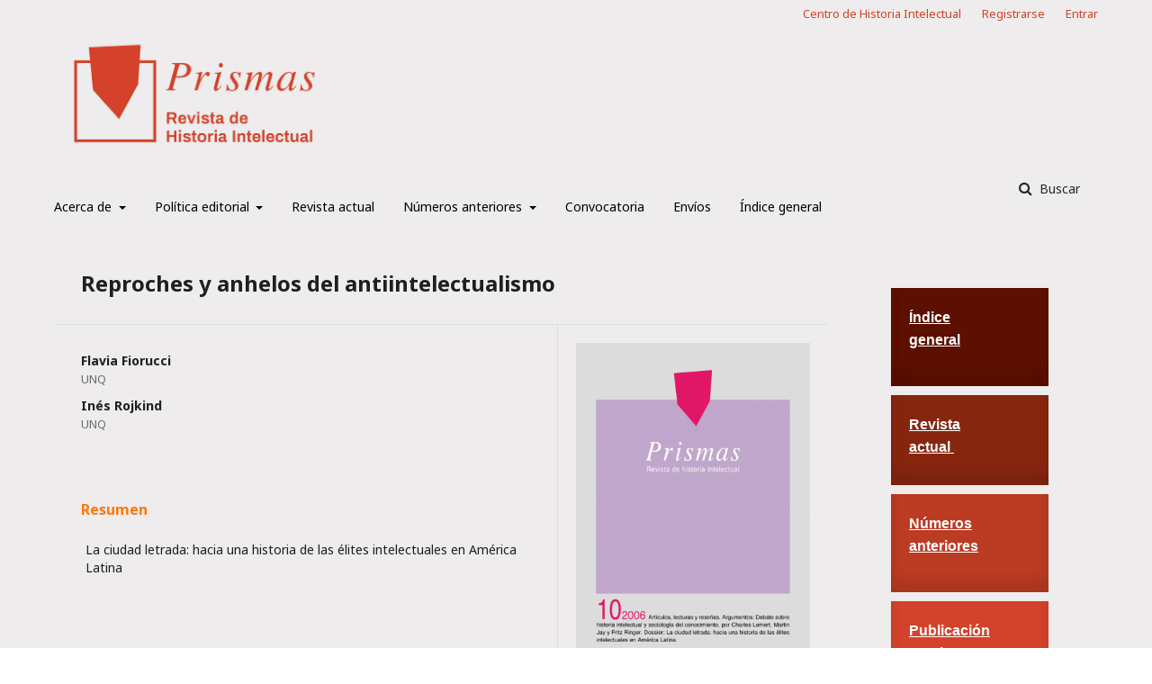

--- FILE ---
content_type: text/html; charset=utf-8
request_url: https://prismas.unq.edu.ar/OJS/index.php/Prismas/article/view/Fiorucci2_prismas10?articlesBySameAuthorPage=1
body_size: 6673
content:
	<!DOCTYPE html>
<html lang="es-ES" xml:lang="es-ES">
<head>
	<meta charset="utf-8">
	<meta name="viewport" content="width=device-width, initial-scale=1.0">
	<title>
		Reproches y anhelos del antiintelectualismo
							| Prismas - Revista de historia intelectual
			</title>

	
<link rel="icon" href="https://prismas.unq.edu.ar/OJS/public/journals/1/favicon_es_ES.png">
<meta name="generator" content="Open Journal Systems 3.2.1.4">
<link rel="schema.DC" href="http://purl.org/dc/elements/1.1/" />
<meta name="DC.Creator.PersonalName" content="Flavia Fiorucci"/>
<meta name="DC.Creator.PersonalName" content="Inés Rojkind"/>
<meta name="DC.Date.created" scheme="ISO8601" content="2006-10-01"/>
<meta name="DC.Date.dateSubmitted" scheme="ISO8601" content="2019-12-04"/>
<meta name="DC.Date.issued" scheme="ISO8601" content="2006-10-01"/>
<meta name="DC.Date.modified" scheme="ISO8601" content="2020-03-08"/>
<meta name="DC.Description" xml:lang="en" content=""/>
<meta name="DC.Description" xml:lang="es" content="La ciudad letrada: hacia una historia de las élites intelectuales en América Latina"/>
<meta name="DC.Format" scheme="IMT" content="application/pdf"/>
<meta name="DC.Identifier" content="Fiorucci2_prismas10"/>
<meta name="DC.Identifier.pageNumber" content="191-194"/>
<meta name="DC.Identifier.URI" content="https://prismas.unq.edu.ar/OJS/index.php/Prismas/article/view/Fiorucci2_prismas10"/>
<meta name="DC.Language" scheme="ISO639-1" content="es"/>
<meta name="DC.Rights" content="Derechos de autor 0 "/>
<meta name="DC.Rights" content=""/>
<meta name="DC.Source" content="Prismas - Revista de historia intelectual"/>
<meta name="DC.Source.ISSN" content="1852-0499"/>
<meta name="DC.Source.Issue" content="2"/>
<meta name="DC.Source.Volume" content="10"/>
<meta name="DC.Source.URI" content="https://prismas.unq.edu.ar/OJS/index.php/Prismas"/>
<meta name="DC.Title" content="Reproches y anhelos del antiintelectualismo"/>
<meta name="DC.Type" content="Text.Serial.Journal"/>
<meta name="DC.Type.articleType" content="Dossier"/>
<meta name="gs_meta_revision" content="1.1"/>
<meta name="citation_journal_title" content="Prismas - Revista de historia intelectual"/>
<meta name="citation_journal_abbrev" content="Prismas"/>
<meta name="citation_issn" content="1852-0499"/> 
<meta name="citation_author" content="Flavia Fiorucci"/>
<meta name="citation_author_institution" content="UNQ"/>
<meta name="citation_author" content="Inés Rojkind"/>
<meta name="citation_author_institution" content="UNQ"/>
<meta name="citation_title" content="Reproches y anhelos del antiintelectualismo"/>
<meta name="citation_language" content="es"/>
<meta name="citation_date" content="2006/10/01"/>
<meta name="citation_volume" content="10"/>
<meta name="citation_issue" content="2"/>
<meta name="citation_firstpage" content="191"/>
<meta name="citation_lastpage" content="194"/>
<meta name="citation_abstract_html_url" content="https://prismas.unq.edu.ar/OJS/index.php/Prismas/article/view/Fiorucci2_prismas10"/>
<meta name="citation_pdf_url" content="https://prismas.unq.edu.ar/OJS/index.php/Prismas/article/download/Fiorucci2_prismas10/1292"/>
<link rel="alternate" type="application/atom+xml" href="https://prismas.unq.edu.ar/OJS/index.php/Prismas/gateway/plugin/WebFeedGatewayPlugin/atom">
<link rel="alternate" type="application/rdf+xml" href="https://prismas.unq.edu.ar/OJS/index.php/Prismas/gateway/plugin/WebFeedGatewayPlugin/rss">
<link rel="alternate" type="application/rss+xml" href="https://prismas.unq.edu.ar/OJS/index.php/Prismas/gateway/plugin/WebFeedGatewayPlugin/rss2">
<link rel="alternate" type="application/atom+xml" href="https://prismas.unq.edu.ar/OJS/index.php/Prismas/gateway/plugin/AnnouncementFeedGatewayPlugin/atom">
<link rel="alternate" type="application/rdf+xml" href="https://prismas.unq.edu.ar/OJS/index.php/Prismas/gateway/plugin/AnnouncementFeedGatewayPlugin/rss">
<link rel="alternate" type="application/rss+xml" href="https://prismas.unq.edu.ar/OJS/index.php/Prismas/gateway/plugin/AnnouncementFeedGatewayPlugin/rss2">
	<link rel="stylesheet" href="https://prismas.unq.edu.ar/OJS/index.php/Prismas/$$$call$$$/page/page/css?name=stylesheet" type="text/css" /><link rel="stylesheet" href="//fonts.googleapis.com/css?family=Noto+Sans:400,400italic,700,700italic" type="text/css" /><link rel="stylesheet" href="https://cdnjs.cloudflare.com/ajax/libs/font-awesome/4.7.0/css/font-awesome.css?v=3.2.1.4" type="text/css" /><link rel="stylesheet" href="https://prismas.unq.edu.ar/OJS/public/journals/1/styleSheet.css?v=3.2.1.4" type="text/css" />
</head>
<body class="pkp_page_article pkp_op_view has_site_logo" dir="ltr">

	<div class="pkp_structure_page">

				<header class="pkp_structure_head" id="headerNavigationContainer" role="banner">
						 <nav class="cmp_skip_to_content" aria-label="Salta a los enlaces de contenido">
	<a href="#pkp_content_main">Ir al contenido principal</a>
	<a href="#siteNav">Ir al menú de navegación principal</a>
		<a href="#pkp_content_footer">Ir al pie de página del sitio</a>
</nav>

			<div class="pkp_head_wrapper">

				<div class="pkp_site_name_wrapper">
					<button class="pkp_site_nav_toggle">
						<span>Open Menu</span>
					</button>
										<div class="pkp_site_name">
																<a href="						https://prismas.unq.edu.ar/OJS/index.php/Prismas/index
					" class="is_img">
							<img src="https://prismas.unq.edu.ar/OJS/public/journals/1/pageHeaderLogoImage_es_ES.jpg" width="1280" height="614"  />
						</a>
										</div>
				</div>

				
				<nav class="pkp_site_nav_menu" aria-label="Navegación del sitio">
					<a id="siteNav"></a>
					<div class="pkp_navigation_primary_row">
						<div class="pkp_navigation_primary_wrapper">
																				<ul id="navigationPrimary" class="pkp_navigation_primary pkp_nav_list">
								<li class="">
				<a href="https://prismas.unq.edu.ar/OJS/index.php/Prismas/about">
					Acerca de
				</a>
									<ul>
																					<li class="">
									<a href="https://prismas.unq.edu.ar/OJS/index.php/Prismas/about">
										Prismas
									</a>
								</li>
																												<li class="">
									<a href="https://prismas.unq.edu.ar/OJS/index.php/Prismas/about/editorialTeam">
										Equipo editorial
									</a>
								</li>
																		</ul>
							</li>
								<li class="">
				<a href="https://prismas.unq.edu.ar/OJS/index.php/Prismas/about">
					Política editorial
				</a>
									<ul>
																					<li class="">
									<a href="https://prismas.unq.edu.ar/OJS/index.php/Prismas/politica_editorial">
										Alcance y política editorial
									</a>
								</li>
																												<li class="">
									<a href="https://prismas.unq.edu.ar/OJS/index.php/Prismas/sistema_arbitraje">
										Sistema de arbitraje
									</a>
								</li>
																												<li class="">
									<a href="https://prismas.unq.edu.ar/OJS/index.php/Prismas/etica">
										Normas éticas y prevención de malas prácticas editoriales
									</a>
								</li>
																												<li class="">
									<a href="https://prismas.unq.edu.ar/OJS/index.php/Prismas/plagio">
										Política sobre plagio 
									</a>
								</li>
																												<li class="">
									<a href="https://prismas.unq.edu.ar/OJS/index.php/Prismas/privacidad">
										Declaración de Privacidad
									</a>
								</li>
																		</ul>
							</li>
								<li class="">
				<a href="https://prismas.unq.edu.ar/OJS/index.php/Prismas/actual">
					Revista actual
				</a>
							</li>
								<li class="">
				<a href="https://prismas.unq.edu.ar/OJS/index.php/Prismas/issue/archive">
					Números anteriores
				</a>
									<ul>
																					<li class="">
									<a href="https://prismas.unq.edu.ar/OJS/index.php/Prismas/anteriores_26a24">
										Vol. 26 - 24
									</a>
								</li>
																												<li class="">
									<a href="https://prismas.unq.edu.ar/OJS/index.php/Prismas/anteriores_23a21">
										Vol. 23 - 21
									</a>
								</li>
																												<li class="">
									<a href="https://prismas.unq.edu.ar/OJS/index.php/Prismas/anteriores_20a18">
										Vol. 20 - 18
									</a>
								</li>
																												<li class="">
									<a href="https://prismas.unq.edu.ar/OJS/index.php/Prismas/anteriores_17a13">
										Vol. 17 - 13
									</a>
								</li>
																												<li class="">
									<a href="https://prismas.unq.edu.ar/OJS/index.php/Prismas/anteriores_12a10">
										Vol. 12 - 10
									</a>
								</li>
																												<li class="">
									<a href="https://prismas.unq.edu.ar/OJS/index.php/Prismas/anteriores_9a7">
										Vol. 7 - 9
									</a>
								</li>
																												<li class="">
									<a href="https://prismas.unq.edu.ar/OJS/index.php/Prismas/anteriores_6a4">
										Vol. 6 - 4
									</a>
								</li>
																												<li class="">
									<a href="https://prismas.unq.edu.ar/OJS/index.php/Prismas/anteriores_3a1">
										Vol. 3 - 1
									</a>
								</li>
																		</ul>
							</li>
								<li class="">
				<a href="https://prismas.unq.edu.ar/OJS/index.php/Prismas/convocatoria">
					Convocatoria
				</a>
							</li>
								<li class="">
				<a href="https://prismas.unq.edu.ar/OJS/index.php/Prismas/about/submissions">
					Envíos
				</a>
							</li>
								<li class="">
				<a href="https://historiaintelectual.com.ar/indiceprismas/">
					Índice general 
				</a>
							</li>
			</ul>

				

																									
	<form class="pkp_search pkp_search_desktop" action="https://prismas.unq.edu.ar/OJS/index.php/Prismas/search/search" method="get" role="search" aria-label="Búsqueda de artículos">
		<input type="hidden" name="csrfToken" value="cdbfccc8a47358b91b540f0d14b006fa">
				
			<input name="query" value="" type="text" aria-label="Búsqueda">
		

		<button type="submit">
			Buscar
		</button>
		<div class="search_controls" aria-hidden="true">
			<a href="https://prismas.unq.edu.ar/OJS/index.php/Prismas/search/search" class="headerSearchPrompt search_prompt" aria-hidden="true">
				Buscar
			</a>
			<a href="#" class="search_cancel headerSearchCancel" aria-hidden="true"></a>
			<span class="search_loading" aria-hidden="true"></span>
		</div>
	</form>
													</div>
					</div>
					<div class="pkp_navigation_user_wrapper" id="navigationUserWrapper">
							<ul id="navigationUser" class="pkp_navigation_user pkp_nav_list">
								<li class="profile">
				<a href="https://historiaintelectual.com.ar/">
					Centro de Historia Intelectual
				</a>
							</li>
								<li class="profile">
				<a href="https://prismas.unq.edu.ar/OJS/index.php/Prismas/user/register">
					Registrarse
				</a>
							</li>
								<li class="profile">
				<a href="https://prismas.unq.edu.ar/OJS/index.php/Prismas/login">
					Entrar
				</a>
							</li>
										</ul>

					</div>
																			
	<form class="pkp_search pkp_search_mobile" action="https://prismas.unq.edu.ar/OJS/index.php/Prismas/search/search" method="get" role="search" aria-label="Búsqueda de artículos">
		<input type="hidden" name="csrfToken" value="cdbfccc8a47358b91b540f0d14b006fa">
				
			<input name="query" value="" type="text" aria-label="Búsqueda">
		

		<button type="submit">
			Buscar
		</button>
		<div class="search_controls" aria-hidden="true">
			<a href="https://prismas.unq.edu.ar/OJS/index.php/Prismas/search/search" class="headerSearchPrompt search_prompt" aria-hidden="true">
				Buscar
			</a>
			<a href="#" class="search_cancel headerSearchCancel" aria-hidden="true"></a>
			<span class="search_loading" aria-hidden="true"></span>
		</div>
	</form>
									</nav>
			</div><!-- .pkp_head_wrapper -->
		</header><!-- .pkp_structure_head -->

						<div class="pkp_structure_content has_sidebar">
			<div class="pkp_structure_main" role="main">
				<a id="pkp_content_main"></a>

<div class="page page_article">
			<nav class="cmp_breadcrumbs" role="navigation" aria-label="Usted está aquí:">
	<ol>
		<li>
			<a href="https://prismas.unq.edu.ar/OJS/index.php/Prismas/index">
				Inicio
			</a>
			<span class="separator">/</span>
		</li>
		<li>
			<a href="https://prismas.unq.edu.ar/OJS/index.php/Prismas/issue/archive">
				Archivos
			</a>
			<span class="separator">/</span>
		</li>
					<li>
				<a href="https://prismas.unq.edu.ar/OJS/index.php/Prismas/issue/view/20">
					Vol. 10 Núm. 2 (2006): Prismas - Revista de historia intelectual
				</a>
				<span class="separator">/</span>
			</li>
				<li class="current" aria-current="page">
			<span aria-current="page">
									Dossier
							</span>
		</li>
	</ol>
</nav>
	
			<article class="obj_article_details">

			<h1 class="page_title">
		Reproches y anhelos del antiintelectualismo
	</h1>
	
	<div class="row">
		<div class="main_entry">

							<section class="item authors">
					<h2 class="pkp_screen_reader">Autores/as</h2>
					<ul class="authors">
											<li>
							<span class="name">
								Flavia Fiorucci
							</span>
															<span class="affiliation">
									UNQ
																	</span>
																				</li>
											<li>
							<span class="name">
								Inés Rojkind
							</span>
															<span class="affiliation">
									UNQ
																	</span>
																				</li>
										</ul>
				</section>
			
																														
						
										<section class="item abstract">
					<h2 class="label">Resumen</h2>
					<p>La ciudad letrada: hacia una historia de las élites intelectuales en América Latina</p>
				</section>
			
			

																										
						
		</div><!-- .main_entry -->

		<div class="entry_details">

										<div class="item cover_image">
					<div class="sub_item">
													<a href="https://prismas.unq.edu.ar/OJS/index.php/Prismas/issue/view/20">
								<img src="https://prismas.unq.edu.ar/OJS/public/journals/1/cover_issue_20_es_ES.jpg" alt="">
							</a>
											</div>
				</div>
			
										<div class="item galleys">
					<h2 class="pkp_screen_reader">
						Descargas
					</h2>
					<ul class="value galleys_links">
													<li>
								
	
							

<a class="obj_galley_link pdf" href="https://prismas.unq.edu.ar/OJS/index.php/Prismas/article/view/Fiorucci2_prismas10/1292">

		
	PDF

	</a>
							</li>
											</ul>
				</div>
						
						<div class="item published">
				<section class="sub_item">
					<h2 class="label">
						Publicado
					</h2>
					<div class="value">
																			<span>2006-10-01</span>
																	</div>
				</section>
							</div>
			
										<div class="item citation">
					<section class="sub_item citation_display">
						<h2 class="label">
							Cómo citar
						</h2>
						<div class="value">
							<div id="citationOutput" role="region" aria-live="polite">
								<div class="csl-bib-body">
  <div class="csl-entry">Fiorucci, F., &#38; Rojkind, I. (2006). Reproches y anhelos del antiintelectualismo. <i>Prismas - Revista De Historia Intelectual</i>, <i>10</i>(2), 191–194. Recuperado a partir de https://prismas.unq.edu.ar/OJS/index.php/Prismas/article/view/Fiorucci2_prismas10</div>
</div>
							</div>
							<div class="citation_formats">
								<button class="cmp_button citation_formats_button" aria-controls="cslCitationFormats" aria-expanded="false" data-csl-dropdown="true">
									Más formatos de cita
								</button>
								<div id="cslCitationFormats" class="citation_formats_list" aria-hidden="true">
									<ul class="citation_formats_styles">
																					<li>
												<a
													aria-controls="citationOutput"
													href="https://prismas.unq.edu.ar/OJS/index.php/Prismas/citationstylelanguage/get/acm-sig-proceedings?submissionId=697&amp;publicationId=518"
													data-load-citation
													data-json-href="https://prismas.unq.edu.ar/OJS/index.php/Prismas/citationstylelanguage/get/acm-sig-proceedings?submissionId=697&amp;publicationId=518&amp;return=json"
												>
													ACM
												</a>
											</li>
																					<li>
												<a
													aria-controls="citationOutput"
													href="https://prismas.unq.edu.ar/OJS/index.php/Prismas/citationstylelanguage/get/acs-nano?submissionId=697&amp;publicationId=518"
													data-load-citation
													data-json-href="https://prismas.unq.edu.ar/OJS/index.php/Prismas/citationstylelanguage/get/acs-nano?submissionId=697&amp;publicationId=518&amp;return=json"
												>
													ACS
												</a>
											</li>
																					<li>
												<a
													aria-controls="citationOutput"
													href="https://prismas.unq.edu.ar/OJS/index.php/Prismas/citationstylelanguage/get/apa?submissionId=697&amp;publicationId=518"
													data-load-citation
													data-json-href="https://prismas.unq.edu.ar/OJS/index.php/Prismas/citationstylelanguage/get/apa?submissionId=697&amp;publicationId=518&amp;return=json"
												>
													APA
												</a>
											</li>
																					<li>
												<a
													aria-controls="citationOutput"
													href="https://prismas.unq.edu.ar/OJS/index.php/Prismas/citationstylelanguage/get/associacao-brasileira-de-normas-tecnicas?submissionId=697&amp;publicationId=518"
													data-load-citation
													data-json-href="https://prismas.unq.edu.ar/OJS/index.php/Prismas/citationstylelanguage/get/associacao-brasileira-de-normas-tecnicas?submissionId=697&amp;publicationId=518&amp;return=json"
												>
													ABNT
												</a>
											</li>
																					<li>
												<a
													aria-controls="citationOutput"
													href="https://prismas.unq.edu.ar/OJS/index.php/Prismas/citationstylelanguage/get/chicago-author-date?submissionId=697&amp;publicationId=518"
													data-load-citation
													data-json-href="https://prismas.unq.edu.ar/OJS/index.php/Prismas/citationstylelanguage/get/chicago-author-date?submissionId=697&amp;publicationId=518&amp;return=json"
												>
													Chicago
												</a>
											</li>
																					<li>
												<a
													aria-controls="citationOutput"
													href="https://prismas.unq.edu.ar/OJS/index.php/Prismas/citationstylelanguage/get/harvard-cite-them-right?submissionId=697&amp;publicationId=518"
													data-load-citation
													data-json-href="https://prismas.unq.edu.ar/OJS/index.php/Prismas/citationstylelanguage/get/harvard-cite-them-right?submissionId=697&amp;publicationId=518&amp;return=json"
												>
													Harvard
												</a>
											</li>
																					<li>
												<a
													aria-controls="citationOutput"
													href="https://prismas.unq.edu.ar/OJS/index.php/Prismas/citationstylelanguage/get/ieee?submissionId=697&amp;publicationId=518"
													data-load-citation
													data-json-href="https://prismas.unq.edu.ar/OJS/index.php/Prismas/citationstylelanguage/get/ieee?submissionId=697&amp;publicationId=518&amp;return=json"
												>
													IEEE
												</a>
											</li>
																					<li>
												<a
													aria-controls="citationOutput"
													href="https://prismas.unq.edu.ar/OJS/index.php/Prismas/citationstylelanguage/get/modern-language-association?submissionId=697&amp;publicationId=518"
													data-load-citation
													data-json-href="https://prismas.unq.edu.ar/OJS/index.php/Prismas/citationstylelanguage/get/modern-language-association?submissionId=697&amp;publicationId=518&amp;return=json"
												>
													MLA
												</a>
											</li>
																					<li>
												<a
													aria-controls="citationOutput"
													href="https://prismas.unq.edu.ar/OJS/index.php/Prismas/citationstylelanguage/get/turabian-fullnote-bibliography?submissionId=697&amp;publicationId=518"
													data-load-citation
													data-json-href="https://prismas.unq.edu.ar/OJS/index.php/Prismas/citationstylelanguage/get/turabian-fullnote-bibliography?submissionId=697&amp;publicationId=518&amp;return=json"
												>
													Turabian
												</a>
											</li>
																					<li>
												<a
													aria-controls="citationOutput"
													href="https://prismas.unq.edu.ar/OJS/index.php/Prismas/citationstylelanguage/get/vancouver?submissionId=697&amp;publicationId=518"
													data-load-citation
													data-json-href="https://prismas.unq.edu.ar/OJS/index.php/Prismas/citationstylelanguage/get/vancouver?submissionId=697&amp;publicationId=518&amp;return=json"
												>
													Vancouver
												</a>
											</li>
																			</ul>
																			<div class="label">
											Descargar cita
										</div>
										<ul class="citation_formats_styles">
																							<li>
													<a href="https://prismas.unq.edu.ar/OJS/index.php/Prismas/citationstylelanguage/download/ris?submissionId=697&amp;publicationId=518">
														<span class="fa fa-download"></span>
														Endnote/Zotero/Mendeley (RIS)
													</a>
												</li>
																							<li>
													<a href="https://prismas.unq.edu.ar/OJS/index.php/Prismas/citationstylelanguage/download/bibtex?submissionId=697&amp;publicationId=518">
														<span class="fa fa-download"></span>
														BibTeX
													</a>
												</li>
																					</ul>
																	</div>
							</div>
						</div>
					</section>
				</div>
			
										<div class="item issue">

											<section class="sub_item">
							<h2 class="label">
								Número
							</h2>
							<div class="value">
								<a class="title" href="https://prismas.unq.edu.ar/OJS/index.php/Prismas/issue/view/20">
									Vol. 10 Núm. 2 (2006): Prismas - Revista de historia intelectual
								</a>
							</div>
						</section>
					
											<section class="sub_item">
							<h2 class="label">
								Sección
							</h2>
							<div class="value">
								Dossier
							</div>
						</section>
									</div>
			
																														
						
			<div class="item addthis">
	<div class="value">
		<!-- AddThis Button BEGIN -->
					<div class="addthis_toolbox addthis_default_style addthis_32x32_style">
			<a class="addthis_button_preferred_1"></a>
			<a class="addthis_button_preferred_2"></a>
			<a class="addthis_button_preferred_3"></a>
			<a class="addthis_button_preferred_4"></a>
			<a class="addthis_button_compact"></a>
			<a class="addthis_counter addthis_bubble_style"></a>
			</div>
			<script type="text/javascript" src="//s7.addthis.com/js/250/addthis_widget.js#pubid="></script>
				<!-- AddThis Button END -->
	</div>
</div>


		</div><!-- .entry_details -->
	</div><!-- .row -->

</article>

	<div id="articlesBySameAuthorList">
						<h3>Artículos más leídos del mismo autor/a</h3>

			<ul>
																													<li>
													Flavia Fiorucci,
												<a href="https://prismas.unq.edu.ar/OJS/index.php/Prismas/article/view/Fiorucci_prismas17">
							Los otros intelectuales: curas, maestros, intelectuales de pueblo, periodistas y autodidactas
						</a>,
						<a href="https://prismas.unq.edu.ar/OJS/index.php/Prismas/issue/view/Prismas17_Num2%282013%29">
							Prismas - Revista de historia intelectual: Vol. 17 Núm. 2 (2013): Prismas - Revista de historia intelectual
						</a>
					</li>
																													<li>
													Andrés G.  Freijomil,
													Ezequiel  Grisendi,
													Juan Manuel  Heredia,
													Flavia  Fiorucci,
													Adrián  Gorelik,
													Martina  Garategaray,
													Francisco  Sosa,
													Gabriel  Entin,
													Anahi  Ballent,
												<a href="https://prismas.unq.edu.ar/OJS/index.php/Prismas/article/view/1258">
							Fichas
						</a>,
						<a href="https://prismas.unq.edu.ar/OJS/index.php/Prismas/issue/view/prismas25_num1">
							Prismas - Revista de historia intelectual: Vol. 25 Núm. 1 (2021): Prismas. Revista de historia intelectual
						</a>
					</li>
																													<li>
													Juan Manuel Heredia,
													Gabriel Entin,
													Martín Bergel,
													Ximena Espeche,
													Anahi Ballent,
													Flavia Fiorucci,
													Ricardo Martínez Mazzola,
													Sebastian Malecki,
													Ximena Espeche,
													Laura Prado Acosta,
												<a href="https://prismas.unq.edu.ar/OJS/index.php/Prismas/article/view/Heredia_prismas24">
							Fichas
						</a>,
						<a href="https://prismas.unq.edu.ar/OJS/index.php/Prismas/issue/view/49">
							Prismas - Revista de historia intelectual: Vol. 24 Núm. 1 (2020): Prismas - Revista de historia intelectual
						</a>
					</li>
																													<li>
													Martín  Bergel,
													Ricardo  Martínez Mazzola,
													Laura  Prado Acosta,
													María Victoria López,
													Flavia  Fiorucci ,
													Laura Ehrlich,
													Eugenia  Gay ,
													Alejandro  Dujovne ,
													Diego  García,
													Pablo Roffé Pablo Roffé,
													 Martina  Garategaray ,
												<a href="https://prismas.unq.edu.ar/OJS/index.php/Prismas/article/view/Fichas_prismas16">
							Fichas
						</a>,
						<a href="https://prismas.unq.edu.ar/OJS/index.php/Prismas/issue/view/Prismas16_Num1%282012%29">
							Prismas - Revista de historia intelectual: Vol. 16 Núm. 1 (2012): Prismas. Revista de historia intelectual
						</a>
					</li>
																													<li>
													 Ricardo  Martínez Mazzola,
													Ximena  Espeche,
													Ezequiel  Grisendi,
													Gabriel  Entin,
													Andrés  Freijomil,
													Martín  Bergel,
													Martín  Ribadero,
													Ana Lucía  Magrini,
													Cecilia  Durán,
													Flavia Fiorucci,
													Natalia  Ávila,
													Alejandro  Blanco,
												<a href="https://prismas.unq.edu.ar/OJS/index.php/Prismas/article/view/Mart%C3%ADnez2_prismas22">
							Fichas
						</a>,
						<a href="https://prismas.unq.edu.ar/OJS/index.php/Prismas/issue/view/Prismas22_Num1%282019%29">
							Prismas - Revista de historia intelectual: Vol. 22 Núm. 1 (2018): Prismas. Revista de historia intelectual
						</a>
					</li>
																													<li>
													Flavia  Fiorucci ,
													Inés  Rojkind,
												<a href="https://prismas.unq.edu.ar/OJS/index.php/Prismas/article/view/1217">
							El caso Dreyfus en La Prensa. Modernización periodística y sensacionalismo en Buenos Aires
						</a>,
						<a href="https://prismas.unq.edu.ar/OJS/index.php/Prismas/issue/view/prismas25_num2">
							Prismas - Revista de historia intelectual: Vol. 25 Núm. 2 (2021): Prismas. Revista de historia intelectual
						</a>
					</li>
																													<li>
													Sebastián  Carassai,
													Claudio  Benzecry,
													Flavia Fiorucci,
													Ricardo ola Martínez Mazz,
													Martín  Bergel,
													Adrián  Gorelik,
													Paula Bruno,
													Eugenia  Gay,
												<a href="https://prismas.unq.edu.ar/OJS/index.php/Prismas/article/view/Carassai_Fichas_prismas17">
							Fichas
						</a>,
						<a href="https://prismas.unq.edu.ar/OJS/index.php/Prismas/issue/view/Prismas17_Num1%282013%29">
							Prismas - Revista de historia intelectual: Vol. 17 Núm. 1 (2013): Prismas - Revista de historia intelectual
						</a>
					</li>
																													<li>
													Andrés G.  Freijomil,
													Ana Lucía  Magrini,
													Ezequiel  Grisendi,
													Martín  Bergel,
													Juan Pablo  Scarfi,
													Ximena  Espeche,
													Laura  Prado Acosta,
													Martina  Garategaray,
													Flavia Fiorucci,
													Ricardo  Martínez Mazzola,
													Anahi  Ballent,
												<a href="https://prismas.unq.edu.ar/OJS/index.php/Prismas/article/view/Freijomil_prismas20">
							Fichas
						</a>,
						<a href="https://prismas.unq.edu.ar/OJS/index.php/Prismas/issue/view/Prismas20_Num1%282016%29">
							Prismas - Revista de historia intelectual: Vol. 20 Núm. 1 (2016): Prismas. Revista de historia intelectual
						</a>
					</li>
																													<li>
													Flavia  Fiorucci,
													Martín  Ribadero,
													Ana  Cecchi,
													Anahi  Ballent,
													Pablo  Palomino,
													Alejandro Blanco,
													Ricardo  Martínez Mazzola,
												<a href="https://prismas.unq.edu.ar/OJS/index.php/Prismas/article/view/Fiorucci_prismas23">
							Fichas
						</a>,
						<a href="https://prismas.unq.edu.ar/OJS/index.php/Prismas/issue/view/3">
							Prismas - Revista de historia intelectual: Vol. 23 Núm. 1 (2019): Prismas - Revista de historia intelectual
						</a>
					</li>
																													<li>
													Andrés G.  Freijomil,
													Ezequiel  Saferstein,
													Gabriel  Entin,
													Ezequiel  Grisendi,
													Ximena  Espeche,
													Flavia  Fiorucci,
													Natalia  Milne,
													Ricardo  Martínez Mazzola,
													Daniela Szpilbarg,
												<a href="https://prismas.unq.edu.ar/OJS/index.php/Prismas/article/view/Freijomil_Saferstein_Entin_prismsa21">
							Fichas
						</a>,
						<a href="https://prismas.unq.edu.ar/OJS/index.php/Prismas/issue/view/Prismas21_Num1%282017%29">
							Prismas - Revista de historia intelectual: Vol. 21 Núm. 1 (2017): Prismas. Revista de historia intelectual
						</a>
					</li>
							</ul>
			<div id="articlesBySameAuthorPages">
				<strong>1</strong>&nbsp;<a href="https://prismas.unq.edu.ar/OJS/index.php/Prismas/article/view/Fiorucci2_prismas10?articlesBySameAuthorPage=2#articlesBySameAuthor">2</a>&nbsp;<a href="https://prismas.unq.edu.ar/OJS/index.php/Prismas/article/view/Fiorucci2_prismas10?articlesBySameAuthorPage=3#articlesBySameAuthor">3</a>&nbsp;<a href="https://prismas.unq.edu.ar/OJS/index.php/Prismas/article/view/Fiorucci2_prismas10?articlesBySameAuthorPage=2#articlesBySameAuthor">&gt;</a>&nbsp;<a href="https://prismas.unq.edu.ar/OJS/index.php/Prismas/article/view/Fiorucci2_prismas10?articlesBySameAuthorPage=3#articlesBySameAuthor">&gt;&gt;</a>&nbsp;
			</div>
			</div>


</div><!-- .page -->

	</div><!-- pkp_structure_main -->

									<div class="pkp_structure_sidebar left" role="complementary" aria-label="Barra lateral">
				<div class="pkp_block block_custom" id="customblock-Indice">
	<div class="content">
		<p><a href="https://historiaintelectual.com.ar/indiceprismas/"><span style="text-decoration: underline;"><span style="color: #ffffff; text-decoration: underline;"><strong><span style="font-size: medium;"><span style="font-family: Helvetica;">Índice<br></span></span></strong></span></span><span style="text-decoration: underline;"><span style="color: #ffffff; text-decoration: underline;"><strong><span style="font-size: medium;"><span style="font-family: Helvetica;">general</span></span></strong></span></span></a></p>
<p>&nbsp;</p>
	</div>
</div>
<div class="pkp_block block_custom" id="customblock-Actual">
	<div class="content">
		<p><a href="https://prismas.unq.edu.ar/OJS/index.php/Prismas/actual"><span style="text-decoration: underline;"><span style="color: #ffffff; text-decoration: underline;"><strong><span style="font-size: medium;"><span style="font-family: Helvetica;">Revista<br></span></span></strong></span><span style="color: #ffffff; text-decoration: underline;"><strong><span style="font-size: medium;"><span style="font-family: Helvetica;"> actual&nbsp;</span></span></strong></span></span></a></p>
	</div>
</div>
<div class="pkp_block block_custom" id="customblock-numeros">
	<div class="content">
		<p><a href="https://prismas.unq.edu.ar/OJS/index.php/Prismas/anteriores_28a27"><span style="text-decoration: underline;"><span style="color: #ffffff; text-decoration: underline;"><strong><span style="font-size: medium;"><span style="font-family: Helvetica;">Números<br></span></span></strong></span></span><span style="text-decoration: underline;"><span style="color: #ffffff; text-decoration: underline;"><strong><span style="font-size: medium;"><span style="font-family: Helvetica;">anteriores</span></span></strong></span></span></a></p>
<p>&nbsp;</p>
	</div>
</div>
<div class="pkp_block block_custom" id="customblock-Continua">
	<div class="content">
		<p><a href="https://prismas.unq.edu.ar/OJS/index.php/Prismas/continua"><span style="text-decoration: underline;"><span style="color: #ffffff; text-decoration: underline;"><strong><span style="font-size: medium;"><span style="font-family: Helvetica;">Publicación<br></span></span></strong></span><span style="color: #ffffff; text-decoration: underline;"><strong><span style="font-size: medium;"><span style="font-family: Helvetica;">continua</span></span></strong></span></span></a></p>
	</div>
</div>
<div class="pkp_block block_information">
	<h2 class="title">Información</h2>
	<div class="content">
		<ul>
							<li>
					<a href="https://prismas.unq.edu.ar/OJS/index.php/Prismas/information/readers">
						Para lectores/as
					</a>
				</li>
										<li>
					<a href="https://prismas.unq.edu.ar/OJS/index.php/Prismas/information/authors">
						Para autores/as
					</a>
				</li>
										<li>
					<a href="https://prismas.unq.edu.ar/OJS/index.php/Prismas/information/librarians">
						Para bibliotecarios/as
					</a>
				</li>
					</ul>
	</div>
</div>
<div class="pkp_block block_language">
	<h2 class="title">
		Idioma
	</h2>

	<div class="content">
		<ul>
							<li class="locale_en_US" lang="en-US">
					<a href="https://prismas.unq.edu.ar/OJS/index.php/Prismas/user/setLocale/en_US?source=%2FOJS%2Findex.php%2FPrismas%2Farticle%2Fview%2FFiorucci2_prismas10%3FarticlesBySameAuthorPage%3D1">
						English
					</a>
				</li>
							<li class="locale_es_ES current" lang="es-ES">
					<a href="https://prismas.unq.edu.ar/OJS/index.php/Prismas/user/setLocale/es_ES?source=%2FOJS%2Findex.php%2FPrismas%2Farticle%2Fview%2FFiorucci2_prismas10%3FarticlesBySameAuthorPage%3D1">
						Español
					</a>
				</li>
					</ul>
	</div>
</div><!-- .block_language -->
<div class="pkp_block block_web_feed">
	<h2 class="title">Número actual</h2>
	<div class="content">
		<ul>
			<li>
				<a href="https://prismas.unq.edu.ar/OJS/index.php/Prismas/gateway/plugin/WebFeedGatewayPlugin/atom">
					<img src="https://prismas.unq.edu.ar/OJS/lib/pkp/templates/images/atom.svg" alt="Logo Atom">
				</a>
			</li>
			<li>
				<a href="https://prismas.unq.edu.ar/OJS/index.php/Prismas/gateway/plugin/WebFeedGatewayPlugin/rss2">
					<img src="https://prismas.unq.edu.ar/OJS/lib/pkp/templates/images/rss20_logo.svg" alt="Logo RSS2">
				</a>
			</li>
			<li>
				<a href="https://prismas.unq.edu.ar/OJS/index.php/Prismas/gateway/plugin/WebFeedGatewayPlugin/rss">
					<img src="https://prismas.unq.edu.ar/OJS/lib/pkp/templates/images/rss10_logo.svg" alt="Logo RSS1">
				</a>
			</li>
		</ul>
	</div>
</div>

			</div><!-- pkp_sidebar.left -->
			</div><!-- pkp_structure_content -->

<div class="pkp_structure_footer_wrapper" role="contentinfo">
	<a id="pkp_content_footer"></a>

	<div class="pkp_structure_footer">

					<div class="pkp_footer_content">
				<p style="margin: 0cm; margin-bottom: .0001pt; text-align: center; line-height: 150%;" align="center"><span style="color: #ffffff; font-size: 14pt;"> <strong><span style="line-height: 150%;">Revista Prismas</span></strong> </span></p>
<p style="margin: 0cm; margin-bottom: .0001pt; text-align: center; line-height: 150%;" align="center"><span style="color: #ffffff;">prismas@unq.edu.ar</span></p>
<p style="margin: 0cm; margin-bottom: .0001pt; text-align: center; line-height: 150%;" align="center"><span style="color: #ffffff;">ISSN1666-1508 (versión impresa) | ISSN 1852-0499 (versión en línea)</span></p>
<p style="margin: 0cm; margin-bottom: .0001pt; text-align: center; line-height: 150%;" align="center"><span style="color: #ffffff;"> <a style="color: #ffffff;" href="https://prismas.unq.edu.ar/OJS/index.php/Prismas/management/settings/website/historiaintelectual.com.ar"> Centro de Historia Intelectual </a> - <a style="color: #ffffff;" href="http://www.unq.edu.ar/"> Universidad Nacional de Quilmes </a> </span></p>
<p style="text-align: center;" align="center"><span style="color: #ffffff;">__________________________________________________________</span></p>
<p style="margin: 0cm; margin-bottom: .0001pt; text-align: center;" align="center"><span style="color: #ffffff;">Roque Saenz Peña 352 (B1876BXD)</span></p>
<p style="margin: 0cm; margin-bottom: .0001pt; text-align: center;" align="center"><span style="color: #ffffff;">Bernal. Buenos Aires, Argentina</span><br /><span style="color: #ffffff;">Tel.: (5411) 4365 7100 int. 5737. Fax: (5411) 4365 7182</span></p>
<p style="margin: 0cm; margin-bottom: .0001pt; text-align: center; line-height: 150%;" align="center"> </p>
<p style="margin: 0cm; margin-bottom: .0001pt; text-align: center; line-height: 150%;" align="center"><span style="color: #ffffff;"> Prismas se encuentra bajo una licencia <a style="color: #ffffff;" href="https://creativecommons.org/licenses/by-nc/4.0/deed.es"> <strong>CC BY-NC</strong></a></span></p>
			</div>
		
		<div class="pkp_brand_footer" role="complementary">
			<a href="https://prismas.unq.edu.ar/OJS/index.php/Prismas/about/aboutThisPublishingSystem">
				<img alt="Más información acerca del sistema de publicación, de la plataforma y del flujo de trabajo de OJS/PKP." src="https://prismas.unq.edu.ar/OJS/templates/images/ojs_brand.png">
			</a>
		</div>
	</div>
</div><!-- pkp_structure_footer_wrapper -->

</div><!-- pkp_structure_page -->

<script src="//ajax.googleapis.com/ajax/libs/jquery/3.3.1/jquery.min.js?v=3.2.1.4" type="text/javascript"></script><script src="//ajax.googleapis.com/ajax/libs/jqueryui/1.12.0/jquery-ui.min.js?v=3.2.1.4" type="text/javascript"></script><script src="https://prismas.unq.edu.ar/OJS/lib/pkp/js/lib/jquery/plugins/jquery.tag-it.js?v=3.2.1.4" type="text/javascript"></script><script src="https://prismas.unq.edu.ar/OJS/plugins/themes/default/js/lib/popper/popper.js?v=3.2.1.4" type="text/javascript"></script><script src="https://prismas.unq.edu.ar/OJS/plugins/themes/default/js/lib/bootstrap/util.js?v=3.2.1.4" type="text/javascript"></script><script src="https://prismas.unq.edu.ar/OJS/plugins/themes/default/js/lib/bootstrap/dropdown.js?v=3.2.1.4" type="text/javascript"></script><script src="https://prismas.unq.edu.ar/OJS/plugins/themes/default/js/main.js?v=3.2.1.4" type="text/javascript"></script><script src="https://prismas.unq.edu.ar/OJS/plugins/generic/citationStyleLanguage/js/articleCitation.js?v=3.2.1.4" type="text/javascript"></script>


</body>
</html>
